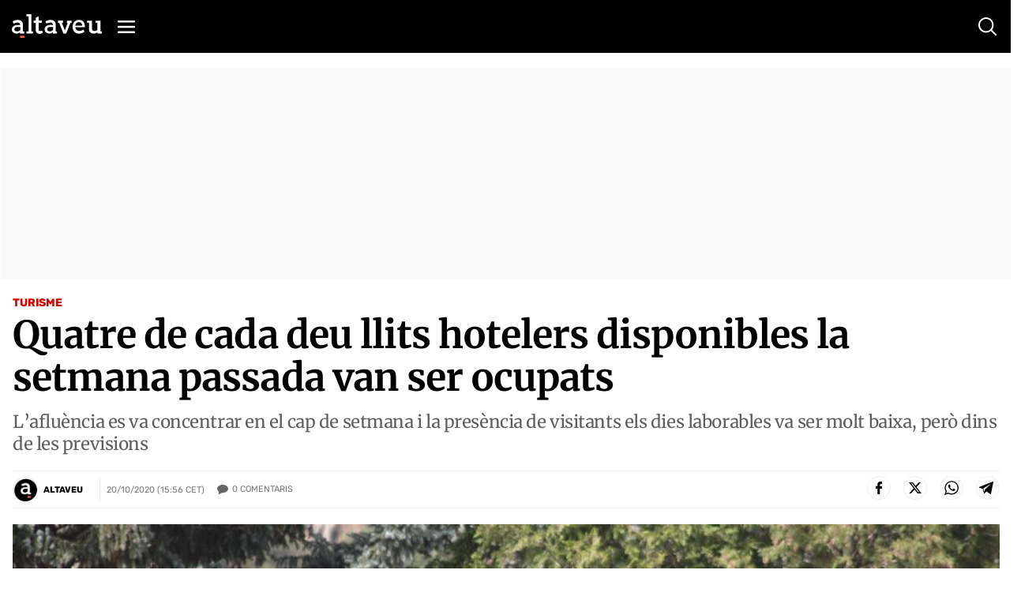

--- FILE ---
content_type: text/html; charset=utf-8
request_url: https://www.google.com/recaptcha/api2/anchor?ar=1&k=6Lei0OUUAAAAAEYVQT4WBvUw6QpnX7iQv47QGJe-&co=aHR0cHM6Ly93d3cuYWx0YXZldS5jb206NDQz&hl=en&v=N67nZn4AqZkNcbeMu4prBgzg&size=normal&anchor-ms=20000&execute-ms=30000&cb=jqwsr79qlslu
body_size: 49355
content:
<!DOCTYPE HTML><html dir="ltr" lang="en"><head><meta http-equiv="Content-Type" content="text/html; charset=UTF-8">
<meta http-equiv="X-UA-Compatible" content="IE=edge">
<title>reCAPTCHA</title>
<style type="text/css">
/* cyrillic-ext */
@font-face {
  font-family: 'Roboto';
  font-style: normal;
  font-weight: 400;
  font-stretch: 100%;
  src: url(//fonts.gstatic.com/s/roboto/v48/KFO7CnqEu92Fr1ME7kSn66aGLdTylUAMa3GUBHMdazTgWw.woff2) format('woff2');
  unicode-range: U+0460-052F, U+1C80-1C8A, U+20B4, U+2DE0-2DFF, U+A640-A69F, U+FE2E-FE2F;
}
/* cyrillic */
@font-face {
  font-family: 'Roboto';
  font-style: normal;
  font-weight: 400;
  font-stretch: 100%;
  src: url(//fonts.gstatic.com/s/roboto/v48/KFO7CnqEu92Fr1ME7kSn66aGLdTylUAMa3iUBHMdazTgWw.woff2) format('woff2');
  unicode-range: U+0301, U+0400-045F, U+0490-0491, U+04B0-04B1, U+2116;
}
/* greek-ext */
@font-face {
  font-family: 'Roboto';
  font-style: normal;
  font-weight: 400;
  font-stretch: 100%;
  src: url(//fonts.gstatic.com/s/roboto/v48/KFO7CnqEu92Fr1ME7kSn66aGLdTylUAMa3CUBHMdazTgWw.woff2) format('woff2');
  unicode-range: U+1F00-1FFF;
}
/* greek */
@font-face {
  font-family: 'Roboto';
  font-style: normal;
  font-weight: 400;
  font-stretch: 100%;
  src: url(//fonts.gstatic.com/s/roboto/v48/KFO7CnqEu92Fr1ME7kSn66aGLdTylUAMa3-UBHMdazTgWw.woff2) format('woff2');
  unicode-range: U+0370-0377, U+037A-037F, U+0384-038A, U+038C, U+038E-03A1, U+03A3-03FF;
}
/* math */
@font-face {
  font-family: 'Roboto';
  font-style: normal;
  font-weight: 400;
  font-stretch: 100%;
  src: url(//fonts.gstatic.com/s/roboto/v48/KFO7CnqEu92Fr1ME7kSn66aGLdTylUAMawCUBHMdazTgWw.woff2) format('woff2');
  unicode-range: U+0302-0303, U+0305, U+0307-0308, U+0310, U+0312, U+0315, U+031A, U+0326-0327, U+032C, U+032F-0330, U+0332-0333, U+0338, U+033A, U+0346, U+034D, U+0391-03A1, U+03A3-03A9, U+03B1-03C9, U+03D1, U+03D5-03D6, U+03F0-03F1, U+03F4-03F5, U+2016-2017, U+2034-2038, U+203C, U+2040, U+2043, U+2047, U+2050, U+2057, U+205F, U+2070-2071, U+2074-208E, U+2090-209C, U+20D0-20DC, U+20E1, U+20E5-20EF, U+2100-2112, U+2114-2115, U+2117-2121, U+2123-214F, U+2190, U+2192, U+2194-21AE, U+21B0-21E5, U+21F1-21F2, U+21F4-2211, U+2213-2214, U+2216-22FF, U+2308-230B, U+2310, U+2319, U+231C-2321, U+2336-237A, U+237C, U+2395, U+239B-23B7, U+23D0, U+23DC-23E1, U+2474-2475, U+25AF, U+25B3, U+25B7, U+25BD, U+25C1, U+25CA, U+25CC, U+25FB, U+266D-266F, U+27C0-27FF, U+2900-2AFF, U+2B0E-2B11, U+2B30-2B4C, U+2BFE, U+3030, U+FF5B, U+FF5D, U+1D400-1D7FF, U+1EE00-1EEFF;
}
/* symbols */
@font-face {
  font-family: 'Roboto';
  font-style: normal;
  font-weight: 400;
  font-stretch: 100%;
  src: url(//fonts.gstatic.com/s/roboto/v48/KFO7CnqEu92Fr1ME7kSn66aGLdTylUAMaxKUBHMdazTgWw.woff2) format('woff2');
  unicode-range: U+0001-000C, U+000E-001F, U+007F-009F, U+20DD-20E0, U+20E2-20E4, U+2150-218F, U+2190, U+2192, U+2194-2199, U+21AF, U+21E6-21F0, U+21F3, U+2218-2219, U+2299, U+22C4-22C6, U+2300-243F, U+2440-244A, U+2460-24FF, U+25A0-27BF, U+2800-28FF, U+2921-2922, U+2981, U+29BF, U+29EB, U+2B00-2BFF, U+4DC0-4DFF, U+FFF9-FFFB, U+10140-1018E, U+10190-1019C, U+101A0, U+101D0-101FD, U+102E0-102FB, U+10E60-10E7E, U+1D2C0-1D2D3, U+1D2E0-1D37F, U+1F000-1F0FF, U+1F100-1F1AD, U+1F1E6-1F1FF, U+1F30D-1F30F, U+1F315, U+1F31C, U+1F31E, U+1F320-1F32C, U+1F336, U+1F378, U+1F37D, U+1F382, U+1F393-1F39F, U+1F3A7-1F3A8, U+1F3AC-1F3AF, U+1F3C2, U+1F3C4-1F3C6, U+1F3CA-1F3CE, U+1F3D4-1F3E0, U+1F3ED, U+1F3F1-1F3F3, U+1F3F5-1F3F7, U+1F408, U+1F415, U+1F41F, U+1F426, U+1F43F, U+1F441-1F442, U+1F444, U+1F446-1F449, U+1F44C-1F44E, U+1F453, U+1F46A, U+1F47D, U+1F4A3, U+1F4B0, U+1F4B3, U+1F4B9, U+1F4BB, U+1F4BF, U+1F4C8-1F4CB, U+1F4D6, U+1F4DA, U+1F4DF, U+1F4E3-1F4E6, U+1F4EA-1F4ED, U+1F4F7, U+1F4F9-1F4FB, U+1F4FD-1F4FE, U+1F503, U+1F507-1F50B, U+1F50D, U+1F512-1F513, U+1F53E-1F54A, U+1F54F-1F5FA, U+1F610, U+1F650-1F67F, U+1F687, U+1F68D, U+1F691, U+1F694, U+1F698, U+1F6AD, U+1F6B2, U+1F6B9-1F6BA, U+1F6BC, U+1F6C6-1F6CF, U+1F6D3-1F6D7, U+1F6E0-1F6EA, U+1F6F0-1F6F3, U+1F6F7-1F6FC, U+1F700-1F7FF, U+1F800-1F80B, U+1F810-1F847, U+1F850-1F859, U+1F860-1F887, U+1F890-1F8AD, U+1F8B0-1F8BB, U+1F8C0-1F8C1, U+1F900-1F90B, U+1F93B, U+1F946, U+1F984, U+1F996, U+1F9E9, U+1FA00-1FA6F, U+1FA70-1FA7C, U+1FA80-1FA89, U+1FA8F-1FAC6, U+1FACE-1FADC, U+1FADF-1FAE9, U+1FAF0-1FAF8, U+1FB00-1FBFF;
}
/* vietnamese */
@font-face {
  font-family: 'Roboto';
  font-style: normal;
  font-weight: 400;
  font-stretch: 100%;
  src: url(//fonts.gstatic.com/s/roboto/v48/KFO7CnqEu92Fr1ME7kSn66aGLdTylUAMa3OUBHMdazTgWw.woff2) format('woff2');
  unicode-range: U+0102-0103, U+0110-0111, U+0128-0129, U+0168-0169, U+01A0-01A1, U+01AF-01B0, U+0300-0301, U+0303-0304, U+0308-0309, U+0323, U+0329, U+1EA0-1EF9, U+20AB;
}
/* latin-ext */
@font-face {
  font-family: 'Roboto';
  font-style: normal;
  font-weight: 400;
  font-stretch: 100%;
  src: url(//fonts.gstatic.com/s/roboto/v48/KFO7CnqEu92Fr1ME7kSn66aGLdTylUAMa3KUBHMdazTgWw.woff2) format('woff2');
  unicode-range: U+0100-02BA, U+02BD-02C5, U+02C7-02CC, U+02CE-02D7, U+02DD-02FF, U+0304, U+0308, U+0329, U+1D00-1DBF, U+1E00-1E9F, U+1EF2-1EFF, U+2020, U+20A0-20AB, U+20AD-20C0, U+2113, U+2C60-2C7F, U+A720-A7FF;
}
/* latin */
@font-face {
  font-family: 'Roboto';
  font-style: normal;
  font-weight: 400;
  font-stretch: 100%;
  src: url(//fonts.gstatic.com/s/roboto/v48/KFO7CnqEu92Fr1ME7kSn66aGLdTylUAMa3yUBHMdazQ.woff2) format('woff2');
  unicode-range: U+0000-00FF, U+0131, U+0152-0153, U+02BB-02BC, U+02C6, U+02DA, U+02DC, U+0304, U+0308, U+0329, U+2000-206F, U+20AC, U+2122, U+2191, U+2193, U+2212, U+2215, U+FEFF, U+FFFD;
}
/* cyrillic-ext */
@font-face {
  font-family: 'Roboto';
  font-style: normal;
  font-weight: 500;
  font-stretch: 100%;
  src: url(//fonts.gstatic.com/s/roboto/v48/KFO7CnqEu92Fr1ME7kSn66aGLdTylUAMa3GUBHMdazTgWw.woff2) format('woff2');
  unicode-range: U+0460-052F, U+1C80-1C8A, U+20B4, U+2DE0-2DFF, U+A640-A69F, U+FE2E-FE2F;
}
/* cyrillic */
@font-face {
  font-family: 'Roboto';
  font-style: normal;
  font-weight: 500;
  font-stretch: 100%;
  src: url(//fonts.gstatic.com/s/roboto/v48/KFO7CnqEu92Fr1ME7kSn66aGLdTylUAMa3iUBHMdazTgWw.woff2) format('woff2');
  unicode-range: U+0301, U+0400-045F, U+0490-0491, U+04B0-04B1, U+2116;
}
/* greek-ext */
@font-face {
  font-family: 'Roboto';
  font-style: normal;
  font-weight: 500;
  font-stretch: 100%;
  src: url(//fonts.gstatic.com/s/roboto/v48/KFO7CnqEu92Fr1ME7kSn66aGLdTylUAMa3CUBHMdazTgWw.woff2) format('woff2');
  unicode-range: U+1F00-1FFF;
}
/* greek */
@font-face {
  font-family: 'Roboto';
  font-style: normal;
  font-weight: 500;
  font-stretch: 100%;
  src: url(//fonts.gstatic.com/s/roboto/v48/KFO7CnqEu92Fr1ME7kSn66aGLdTylUAMa3-UBHMdazTgWw.woff2) format('woff2');
  unicode-range: U+0370-0377, U+037A-037F, U+0384-038A, U+038C, U+038E-03A1, U+03A3-03FF;
}
/* math */
@font-face {
  font-family: 'Roboto';
  font-style: normal;
  font-weight: 500;
  font-stretch: 100%;
  src: url(//fonts.gstatic.com/s/roboto/v48/KFO7CnqEu92Fr1ME7kSn66aGLdTylUAMawCUBHMdazTgWw.woff2) format('woff2');
  unicode-range: U+0302-0303, U+0305, U+0307-0308, U+0310, U+0312, U+0315, U+031A, U+0326-0327, U+032C, U+032F-0330, U+0332-0333, U+0338, U+033A, U+0346, U+034D, U+0391-03A1, U+03A3-03A9, U+03B1-03C9, U+03D1, U+03D5-03D6, U+03F0-03F1, U+03F4-03F5, U+2016-2017, U+2034-2038, U+203C, U+2040, U+2043, U+2047, U+2050, U+2057, U+205F, U+2070-2071, U+2074-208E, U+2090-209C, U+20D0-20DC, U+20E1, U+20E5-20EF, U+2100-2112, U+2114-2115, U+2117-2121, U+2123-214F, U+2190, U+2192, U+2194-21AE, U+21B0-21E5, U+21F1-21F2, U+21F4-2211, U+2213-2214, U+2216-22FF, U+2308-230B, U+2310, U+2319, U+231C-2321, U+2336-237A, U+237C, U+2395, U+239B-23B7, U+23D0, U+23DC-23E1, U+2474-2475, U+25AF, U+25B3, U+25B7, U+25BD, U+25C1, U+25CA, U+25CC, U+25FB, U+266D-266F, U+27C0-27FF, U+2900-2AFF, U+2B0E-2B11, U+2B30-2B4C, U+2BFE, U+3030, U+FF5B, U+FF5D, U+1D400-1D7FF, U+1EE00-1EEFF;
}
/* symbols */
@font-face {
  font-family: 'Roboto';
  font-style: normal;
  font-weight: 500;
  font-stretch: 100%;
  src: url(//fonts.gstatic.com/s/roboto/v48/KFO7CnqEu92Fr1ME7kSn66aGLdTylUAMaxKUBHMdazTgWw.woff2) format('woff2');
  unicode-range: U+0001-000C, U+000E-001F, U+007F-009F, U+20DD-20E0, U+20E2-20E4, U+2150-218F, U+2190, U+2192, U+2194-2199, U+21AF, U+21E6-21F0, U+21F3, U+2218-2219, U+2299, U+22C4-22C6, U+2300-243F, U+2440-244A, U+2460-24FF, U+25A0-27BF, U+2800-28FF, U+2921-2922, U+2981, U+29BF, U+29EB, U+2B00-2BFF, U+4DC0-4DFF, U+FFF9-FFFB, U+10140-1018E, U+10190-1019C, U+101A0, U+101D0-101FD, U+102E0-102FB, U+10E60-10E7E, U+1D2C0-1D2D3, U+1D2E0-1D37F, U+1F000-1F0FF, U+1F100-1F1AD, U+1F1E6-1F1FF, U+1F30D-1F30F, U+1F315, U+1F31C, U+1F31E, U+1F320-1F32C, U+1F336, U+1F378, U+1F37D, U+1F382, U+1F393-1F39F, U+1F3A7-1F3A8, U+1F3AC-1F3AF, U+1F3C2, U+1F3C4-1F3C6, U+1F3CA-1F3CE, U+1F3D4-1F3E0, U+1F3ED, U+1F3F1-1F3F3, U+1F3F5-1F3F7, U+1F408, U+1F415, U+1F41F, U+1F426, U+1F43F, U+1F441-1F442, U+1F444, U+1F446-1F449, U+1F44C-1F44E, U+1F453, U+1F46A, U+1F47D, U+1F4A3, U+1F4B0, U+1F4B3, U+1F4B9, U+1F4BB, U+1F4BF, U+1F4C8-1F4CB, U+1F4D6, U+1F4DA, U+1F4DF, U+1F4E3-1F4E6, U+1F4EA-1F4ED, U+1F4F7, U+1F4F9-1F4FB, U+1F4FD-1F4FE, U+1F503, U+1F507-1F50B, U+1F50D, U+1F512-1F513, U+1F53E-1F54A, U+1F54F-1F5FA, U+1F610, U+1F650-1F67F, U+1F687, U+1F68D, U+1F691, U+1F694, U+1F698, U+1F6AD, U+1F6B2, U+1F6B9-1F6BA, U+1F6BC, U+1F6C6-1F6CF, U+1F6D3-1F6D7, U+1F6E0-1F6EA, U+1F6F0-1F6F3, U+1F6F7-1F6FC, U+1F700-1F7FF, U+1F800-1F80B, U+1F810-1F847, U+1F850-1F859, U+1F860-1F887, U+1F890-1F8AD, U+1F8B0-1F8BB, U+1F8C0-1F8C1, U+1F900-1F90B, U+1F93B, U+1F946, U+1F984, U+1F996, U+1F9E9, U+1FA00-1FA6F, U+1FA70-1FA7C, U+1FA80-1FA89, U+1FA8F-1FAC6, U+1FACE-1FADC, U+1FADF-1FAE9, U+1FAF0-1FAF8, U+1FB00-1FBFF;
}
/* vietnamese */
@font-face {
  font-family: 'Roboto';
  font-style: normal;
  font-weight: 500;
  font-stretch: 100%;
  src: url(//fonts.gstatic.com/s/roboto/v48/KFO7CnqEu92Fr1ME7kSn66aGLdTylUAMa3OUBHMdazTgWw.woff2) format('woff2');
  unicode-range: U+0102-0103, U+0110-0111, U+0128-0129, U+0168-0169, U+01A0-01A1, U+01AF-01B0, U+0300-0301, U+0303-0304, U+0308-0309, U+0323, U+0329, U+1EA0-1EF9, U+20AB;
}
/* latin-ext */
@font-face {
  font-family: 'Roboto';
  font-style: normal;
  font-weight: 500;
  font-stretch: 100%;
  src: url(//fonts.gstatic.com/s/roboto/v48/KFO7CnqEu92Fr1ME7kSn66aGLdTylUAMa3KUBHMdazTgWw.woff2) format('woff2');
  unicode-range: U+0100-02BA, U+02BD-02C5, U+02C7-02CC, U+02CE-02D7, U+02DD-02FF, U+0304, U+0308, U+0329, U+1D00-1DBF, U+1E00-1E9F, U+1EF2-1EFF, U+2020, U+20A0-20AB, U+20AD-20C0, U+2113, U+2C60-2C7F, U+A720-A7FF;
}
/* latin */
@font-face {
  font-family: 'Roboto';
  font-style: normal;
  font-weight: 500;
  font-stretch: 100%;
  src: url(//fonts.gstatic.com/s/roboto/v48/KFO7CnqEu92Fr1ME7kSn66aGLdTylUAMa3yUBHMdazQ.woff2) format('woff2');
  unicode-range: U+0000-00FF, U+0131, U+0152-0153, U+02BB-02BC, U+02C6, U+02DA, U+02DC, U+0304, U+0308, U+0329, U+2000-206F, U+20AC, U+2122, U+2191, U+2193, U+2212, U+2215, U+FEFF, U+FFFD;
}
/* cyrillic-ext */
@font-face {
  font-family: 'Roboto';
  font-style: normal;
  font-weight: 900;
  font-stretch: 100%;
  src: url(//fonts.gstatic.com/s/roboto/v48/KFO7CnqEu92Fr1ME7kSn66aGLdTylUAMa3GUBHMdazTgWw.woff2) format('woff2');
  unicode-range: U+0460-052F, U+1C80-1C8A, U+20B4, U+2DE0-2DFF, U+A640-A69F, U+FE2E-FE2F;
}
/* cyrillic */
@font-face {
  font-family: 'Roboto';
  font-style: normal;
  font-weight: 900;
  font-stretch: 100%;
  src: url(//fonts.gstatic.com/s/roboto/v48/KFO7CnqEu92Fr1ME7kSn66aGLdTylUAMa3iUBHMdazTgWw.woff2) format('woff2');
  unicode-range: U+0301, U+0400-045F, U+0490-0491, U+04B0-04B1, U+2116;
}
/* greek-ext */
@font-face {
  font-family: 'Roboto';
  font-style: normal;
  font-weight: 900;
  font-stretch: 100%;
  src: url(//fonts.gstatic.com/s/roboto/v48/KFO7CnqEu92Fr1ME7kSn66aGLdTylUAMa3CUBHMdazTgWw.woff2) format('woff2');
  unicode-range: U+1F00-1FFF;
}
/* greek */
@font-face {
  font-family: 'Roboto';
  font-style: normal;
  font-weight: 900;
  font-stretch: 100%;
  src: url(//fonts.gstatic.com/s/roboto/v48/KFO7CnqEu92Fr1ME7kSn66aGLdTylUAMa3-UBHMdazTgWw.woff2) format('woff2');
  unicode-range: U+0370-0377, U+037A-037F, U+0384-038A, U+038C, U+038E-03A1, U+03A3-03FF;
}
/* math */
@font-face {
  font-family: 'Roboto';
  font-style: normal;
  font-weight: 900;
  font-stretch: 100%;
  src: url(//fonts.gstatic.com/s/roboto/v48/KFO7CnqEu92Fr1ME7kSn66aGLdTylUAMawCUBHMdazTgWw.woff2) format('woff2');
  unicode-range: U+0302-0303, U+0305, U+0307-0308, U+0310, U+0312, U+0315, U+031A, U+0326-0327, U+032C, U+032F-0330, U+0332-0333, U+0338, U+033A, U+0346, U+034D, U+0391-03A1, U+03A3-03A9, U+03B1-03C9, U+03D1, U+03D5-03D6, U+03F0-03F1, U+03F4-03F5, U+2016-2017, U+2034-2038, U+203C, U+2040, U+2043, U+2047, U+2050, U+2057, U+205F, U+2070-2071, U+2074-208E, U+2090-209C, U+20D0-20DC, U+20E1, U+20E5-20EF, U+2100-2112, U+2114-2115, U+2117-2121, U+2123-214F, U+2190, U+2192, U+2194-21AE, U+21B0-21E5, U+21F1-21F2, U+21F4-2211, U+2213-2214, U+2216-22FF, U+2308-230B, U+2310, U+2319, U+231C-2321, U+2336-237A, U+237C, U+2395, U+239B-23B7, U+23D0, U+23DC-23E1, U+2474-2475, U+25AF, U+25B3, U+25B7, U+25BD, U+25C1, U+25CA, U+25CC, U+25FB, U+266D-266F, U+27C0-27FF, U+2900-2AFF, U+2B0E-2B11, U+2B30-2B4C, U+2BFE, U+3030, U+FF5B, U+FF5D, U+1D400-1D7FF, U+1EE00-1EEFF;
}
/* symbols */
@font-face {
  font-family: 'Roboto';
  font-style: normal;
  font-weight: 900;
  font-stretch: 100%;
  src: url(//fonts.gstatic.com/s/roboto/v48/KFO7CnqEu92Fr1ME7kSn66aGLdTylUAMaxKUBHMdazTgWw.woff2) format('woff2');
  unicode-range: U+0001-000C, U+000E-001F, U+007F-009F, U+20DD-20E0, U+20E2-20E4, U+2150-218F, U+2190, U+2192, U+2194-2199, U+21AF, U+21E6-21F0, U+21F3, U+2218-2219, U+2299, U+22C4-22C6, U+2300-243F, U+2440-244A, U+2460-24FF, U+25A0-27BF, U+2800-28FF, U+2921-2922, U+2981, U+29BF, U+29EB, U+2B00-2BFF, U+4DC0-4DFF, U+FFF9-FFFB, U+10140-1018E, U+10190-1019C, U+101A0, U+101D0-101FD, U+102E0-102FB, U+10E60-10E7E, U+1D2C0-1D2D3, U+1D2E0-1D37F, U+1F000-1F0FF, U+1F100-1F1AD, U+1F1E6-1F1FF, U+1F30D-1F30F, U+1F315, U+1F31C, U+1F31E, U+1F320-1F32C, U+1F336, U+1F378, U+1F37D, U+1F382, U+1F393-1F39F, U+1F3A7-1F3A8, U+1F3AC-1F3AF, U+1F3C2, U+1F3C4-1F3C6, U+1F3CA-1F3CE, U+1F3D4-1F3E0, U+1F3ED, U+1F3F1-1F3F3, U+1F3F5-1F3F7, U+1F408, U+1F415, U+1F41F, U+1F426, U+1F43F, U+1F441-1F442, U+1F444, U+1F446-1F449, U+1F44C-1F44E, U+1F453, U+1F46A, U+1F47D, U+1F4A3, U+1F4B0, U+1F4B3, U+1F4B9, U+1F4BB, U+1F4BF, U+1F4C8-1F4CB, U+1F4D6, U+1F4DA, U+1F4DF, U+1F4E3-1F4E6, U+1F4EA-1F4ED, U+1F4F7, U+1F4F9-1F4FB, U+1F4FD-1F4FE, U+1F503, U+1F507-1F50B, U+1F50D, U+1F512-1F513, U+1F53E-1F54A, U+1F54F-1F5FA, U+1F610, U+1F650-1F67F, U+1F687, U+1F68D, U+1F691, U+1F694, U+1F698, U+1F6AD, U+1F6B2, U+1F6B9-1F6BA, U+1F6BC, U+1F6C6-1F6CF, U+1F6D3-1F6D7, U+1F6E0-1F6EA, U+1F6F0-1F6F3, U+1F6F7-1F6FC, U+1F700-1F7FF, U+1F800-1F80B, U+1F810-1F847, U+1F850-1F859, U+1F860-1F887, U+1F890-1F8AD, U+1F8B0-1F8BB, U+1F8C0-1F8C1, U+1F900-1F90B, U+1F93B, U+1F946, U+1F984, U+1F996, U+1F9E9, U+1FA00-1FA6F, U+1FA70-1FA7C, U+1FA80-1FA89, U+1FA8F-1FAC6, U+1FACE-1FADC, U+1FADF-1FAE9, U+1FAF0-1FAF8, U+1FB00-1FBFF;
}
/* vietnamese */
@font-face {
  font-family: 'Roboto';
  font-style: normal;
  font-weight: 900;
  font-stretch: 100%;
  src: url(//fonts.gstatic.com/s/roboto/v48/KFO7CnqEu92Fr1ME7kSn66aGLdTylUAMa3OUBHMdazTgWw.woff2) format('woff2');
  unicode-range: U+0102-0103, U+0110-0111, U+0128-0129, U+0168-0169, U+01A0-01A1, U+01AF-01B0, U+0300-0301, U+0303-0304, U+0308-0309, U+0323, U+0329, U+1EA0-1EF9, U+20AB;
}
/* latin-ext */
@font-face {
  font-family: 'Roboto';
  font-style: normal;
  font-weight: 900;
  font-stretch: 100%;
  src: url(//fonts.gstatic.com/s/roboto/v48/KFO7CnqEu92Fr1ME7kSn66aGLdTylUAMa3KUBHMdazTgWw.woff2) format('woff2');
  unicode-range: U+0100-02BA, U+02BD-02C5, U+02C7-02CC, U+02CE-02D7, U+02DD-02FF, U+0304, U+0308, U+0329, U+1D00-1DBF, U+1E00-1E9F, U+1EF2-1EFF, U+2020, U+20A0-20AB, U+20AD-20C0, U+2113, U+2C60-2C7F, U+A720-A7FF;
}
/* latin */
@font-face {
  font-family: 'Roboto';
  font-style: normal;
  font-weight: 900;
  font-stretch: 100%;
  src: url(//fonts.gstatic.com/s/roboto/v48/KFO7CnqEu92Fr1ME7kSn66aGLdTylUAMa3yUBHMdazQ.woff2) format('woff2');
  unicode-range: U+0000-00FF, U+0131, U+0152-0153, U+02BB-02BC, U+02C6, U+02DA, U+02DC, U+0304, U+0308, U+0329, U+2000-206F, U+20AC, U+2122, U+2191, U+2193, U+2212, U+2215, U+FEFF, U+FFFD;
}

</style>
<link rel="stylesheet" type="text/css" href="https://www.gstatic.com/recaptcha/releases/N67nZn4AqZkNcbeMu4prBgzg/styles__ltr.css">
<script nonce="9Ecx9VES_rD1MHrjokv6Iw" type="text/javascript">window['__recaptcha_api'] = 'https://www.google.com/recaptcha/api2/';</script>
<script type="text/javascript" src="https://www.gstatic.com/recaptcha/releases/N67nZn4AqZkNcbeMu4prBgzg/recaptcha__en.js" nonce="9Ecx9VES_rD1MHrjokv6Iw">
      
    </script></head>
<body><div id="rc-anchor-alert" class="rc-anchor-alert"></div>
<input type="hidden" id="recaptcha-token" value="[base64]">
<script type="text/javascript" nonce="9Ecx9VES_rD1MHrjokv6Iw">
      recaptcha.anchor.Main.init("[\x22ainput\x22,[\x22bgdata\x22,\x22\x22,\[base64]/[base64]/[base64]/[base64]/[base64]/[base64]/KGcoTywyNTMsTy5PKSxVRyhPLEMpKTpnKE8sMjUzLEMpLE8pKSxsKSksTykpfSxieT1mdW5jdGlvbihDLE8sdSxsKXtmb3IobD0odT1SKEMpLDApO08+MDtPLS0pbD1sPDw4fFooQyk7ZyhDLHUsbCl9LFVHPWZ1bmN0aW9uKEMsTyl7Qy5pLmxlbmd0aD4xMDQ/[base64]/[base64]/[base64]/[base64]/[base64]/[base64]/[base64]\\u003d\x22,\[base64]\x22,\[base64]/CkAzDr0zDgh7Cu8OZw73DpcKuw7I9wr7Dh37Ds8KmLiNxw6MOwoTDvMO0wq3Cu8OMwpVowqjDsMK/J2zCh3/[base64]/DogcmAMOrJwAjw7zCqsOxZh/DrcKew6NAXCLDiMKZw6DDi8OYw65MEm7CqxfCiMKjFiFALMOdA8K0w7vCksKsFmoZwp0Jw4bCrMOTe8KWdsK5wqIYbBvDvUY/[base64]/DnMOWPsKhw6lxQmbCgwAKWMOOw6DCvMKLw7nCqsKHwq3CicOzNhzCg8KNbcKywqDCiQZPL8OOw5rCk8Kpwp/CokvCg8OrDCZfXMOYG8KAb3lHVsOZCT7CpcKkCiAzw4gbV2NDwqvDnMOgw5HDqsOvbxJxwpAjwowzw6LDjSEXwpYqwqjCpMO2X8O5wonCiRzChsKdCSs+K8Kiw7nCv1YgfC/DgHfDmB5Pw5PDicKHTA/[base64]/BTdQwq9nf14Tw6XDoEslwr5uw6QybMKNW2IVwp14CcOcw58nIsKwwq7DjcOHwrArw47CtsOacsKsw6LDjcO6FcO0YMK7w7YxwpvDpxFFJWTCj08CREfDvMKvwrnDssOowqvCgMOowoXCuQxIw4PDp8ORw5PDvSdxcMOrZDhVeBXCn2/[base64]/ChcOhw5klAMK3wpEiw4nDoHDDgcOjwp/Cqnhvw7pAwqfCpTjCtsK9woU+eMOmwo7Dv8OjdxjDkyJcwpLCmHFFacOiw5AbSmnClcKbfk7CpMOlSsK1LsOMOsKSfHTCrcOLwr3Ci8Kow7LCqTFJw4hbwo58woNLEsKmwp8feWHClsKCOUbCtAx8PlljES/DhsKLwpnCmsOcwqbDs03DpRQ5YzrChWVzPsKVw4HDscOywpHDt8OqJ8ObaRPDssKzw7gGw45KLsOxeMOWZ8KdwpV9BjduY8KoS8OOwoDCvlNkDVrDmsOvFjRgfcKvV8OmIiJ/A8KuwqV7w6hOPWnChkcGwpzDgxhobRhJw6HDvMK1wrMhLmjDiMORwoUdbCd5w6ssw4tZGMK9QgTCpMO6woHCviwnJcOswqMKwp81QsK9GcO+wo9gPUAXMMKtwrbCjgbCuhw3w5xcw7jCtsK8w51EfWXClUdSw5YqwpnDvcKCYG4Mwp/CskUhLhokw5fDpMKCQcOxw6TDiMOCwojDm8Kewo8Wwp1qEw9VWsOYwp3DkzNrw5/DlsKDS8KJw6TDrsKqwrTDgMOdwpHDkMKxwoTCoRjDtm3CncKvwq1SUsOLwrInGnnDlSUjNj/Dq8OpasK4csOWw6LDgztsaMKRB0zDr8Ked8OWwpY4wq1SwqVdPsKvwrt9XMOvax9iwph4w73Dtx/DhFoxLmHDj0XDrD9nw6kJw6PCo2EMw6/Dp8KAwqRnL33Dvy/[base64]/DnHFDwr/ClMO7wqPCtUctw6UYAFXDuMOXwoFyw7t0wp84wq7CphDDocOQXQfDnnNSSxvDocOOw5/Cu8K2aQR/w7vDoMOdw6Fjw4M/w69EJhPDpkrDhMKowpzDjsKCw5w+w6/DjXvCnVNdw5XCqsOWX1E9woMWw4bCmz0QKcOne8Ofe8O1S8OGwrXDvFLDg8ONw5rCrnAoCcO8PcOjJzDDkgNAPcONZ8K9wqTCk3wtcBTDp8KPwoTDrMKow50wJA3DhQvCpH4AOF5YwohMKMO8w6rDtcKywq/[base64]/CoUQ3F8KWWBXDqMK2AsKOw73Ckhwud8KaP3jCnWzCmhEYwpYzw7vCpxPChWPDqWvDmRBsQsO2GMKOIcOmeXfDjsOxw6l1w5jDkcO/[base64]/[base64]/[base64]/[base64]/CgsKUw7bDvGDDrMKPSCQ6XMKQwr/DlsKGN8O4w6PCsxt3w4ISw70VwqTDt3LCnsODTcKscsKGX8O7IcOUE8O9w5nCrErDucKdw7HCqUnCqUHClD/[base64]/BX0NNMKqfMKhw5QpOAvDpRPCkV3DmcOOwpbDulUOwqXDjlfCuULDqMKgEcOjLsK9wrfDvMO5bMKBw4DDjMKEI8KBw7RWwrkyXsKmOsKQBMOhw4w1eUrClMO1wqjDjUxPFUvCjcOzccOVwoZ/I8KGw7PDhsKDwrfCn8Krwo7CszDChcKsVsKYIMKle8Oywrg9H8OMwqdYw41Pw6MMSUDDtMKobsO/JiTDhMKpw5jClVYywqJ9cHEBwrrDvjPCuMKTw6s3wqFEP1jCj8O1R8OwdDsuM8KPw6TDlHLCg0vCqcKeKsK/wrxuwpHChWItwqQEwojDlMKmdmY/woRGb8KlFcOIIjRew5zCtsOyZCdPwr7CvHYEw7duOsK4wogQwrluw59Ie8Kkw4FIw6QbbVdVdcOSwo8CwpPCk2gVWWnDlghewozDicOQw4URwq7Cg1tMccOiT8KYTkgFwqQowo/ClcOuPsK1woQ6w7Y9UsKbw7MGaxRLJMKiNMOJwrPDq8O6dcOCWmHCj0RvOH4uWlhfwo3Cg8OCAsKCA8O8woTDpxrCgCzCjiFkwqZnw6PDpW9dOBNmYMObVAc8w7XCtUTCrcKPw4NIwp/Cp8K0w4HDncKew4R9woHCqnELw5/DmcKqw7bCncONw5/[base64]/wrofHsO/QMO2w5kgRMK6woN/HcKqwrJ+QBDCj8KHesO6w7Jvwp1dCMKHwofDusOowqLCg8O9BQhWY3ppwrYNcXnDo2Nww6jCsnslXDjDgsKrPTApelnDssOBwrU6w7rDs27DvzLDmHvCnsO/b3sFDlY4G14AZcKJw69EaS4LVMOuTMO5H8Ocw7saWGgQVi1dwrXCqsOud3swPDLDrMK4wr0ewrPColIxw5QzRQs2UMK/woMVNsKNZXRKwqfDisK4wqwPwoZdw4wwIMOnw5jCgsOqYcOxf0EQwqPCvcOQwo/DhELDiirDisKfQ8O8Jmgsw6DCrMK/wq8eNFF4wqrDpnnCpsOYbcKhwrtgXg/[base64]/Dj8KNwoo9w5J1YHPDvMK6w47DnF/ClsKECsOIMQ9pworCtic6TD0DwpF0w5vCj8KQwqXDnMO+w7fDjGjCnMKnw5ZAw41Kw6NAHMOuw4nCj0TCnSHDiB5lIcK2N8KmAlklw6Q5e8OfwqwHwoBCUMKyw58Dw6t+fcO7w75ZXsOyQMO4w6VNwpc2D8KHwoFoNE17d0QBw5MFAUnDrw0Aw7rDk0HCjsOBXA/[base64]/b8KQKMKbUsKiGsOdw5TCtX3ClsKMdFEewppOWMOsHXhAD8KVCMKmw7PDjcOnw6fCpsOOMcOBZSpXw4LCpsKpw6o/woHDl0TDl8Ojw4XChlLCsTbDs1Y2w5XCqkpSw7fCtBTDl0ZdwqvDpkfDrsOYc33CpcO7wqVVWcK2HE4XBsK4w4xAw53Cg8KVw6fCklUrK8O9w7DDo8K2wr8/wpgcRsK7X2DDjUrDiMKpwr/[base64]/[base64]/Cm1PCmEjCisKlw4MtYMO2Z2dbC1NoIBAsw57Cvw83w5bDqyDDg8Kgwp5Yw7bCsXBVCV7DvWcRD0/DoBg7w49FLSrCvMOew67DrW9dw4BPwqPDksKEwqPDtF3CsMOGw7wxwq/CnMOhIsK1dRYAw6waN8KcfcKdbjBgQ8OnwqHCuxLCmVwLw4QSJsK/wqnDkMOXwrxCWsOZw5jCg1/DjHEVWDcvw4B3EEHCosKlw4diGRp/[base64]/DVbChMKVw68bCMKwXUhGwoo9d8OawpDCkkFTwovDvnzCgcO9wqoPLHfCm8OiwoV+bA/DuMOyBcOEYsOnw7waw4kwdCPDucK4eMKzCcOpMz7DlFIrw4DChMObFWPCsGXCkXV4w7XChzYAJMOjN8OwwrbCiUEJwpDDiGHDqU3Cj1jDnXPClw3Dh8KXwrcLZMKbZifDrTjCucK/AcOSSV7Cp0XCpGLDgC/ChMOBGiJsw6tqw7/DvMKsw6nDq2DCv8Klw4rClcOyW3jCvgrDg8OxOsK3ecKVSMKxeMKmw4TDjMO1w69uR0HCjQXCoMOmQsKXwr/CtcOTAUMSX8O9w4V7cgI0wrRkHE/Cp8OkJMOOwok/XcKaw4gUw7/[base64]/CicKkbSFPTcKCw5RhwoXCr3tTIcKbworDq8OsPCp5EMO+w6V6wpjCnMK1AEHCuWjDnsKnw7NWwqLDmcKhfMKoJUXDnsKeCmvCucOrwrXCp8KvwpVEw4fCtsOYUcKhZMK8dD7DocOzesKXw4sdJTJQw67DtsOgDls/[base64]/wrLDjVNGwobCnknCq17Dl8OYw4IJTATDqsKqwp/ChEjDicKpDMKAwrUSOsKbO03CmcOXwpTDrn/ChEx/wqFgVlkCbAsNw58Hwq3Co2EJLsKHw54nU8KGw5/DlcOGwoTDiF9GwohwwrBTw702FyPCnQlNEcK0woHCmwXDpQU+PVXCv8KkD8Oqw5bCnlPCjFcRw6c9w7/DjAfDpQDCk8OrA8OwwokoK0TCisKzBMKHccKqVMOcTsKqEsK1w6bCjXtxw5RPVE0lwqh/w4wScHkoG8KRC8OIw4jCisKqCgnCqS5IIw7DrkvDrQnCrMOeP8KPE3nCgDBtXsOGwqfCnMKMwqFrRFw+wpMMSXnCnGQ4w4wEw7dDw7vCqyDDg8KMwqbCjlrCvG5EwpjClcKKVcOfS0PDo8Kvwrsgw6jCgDUXSMKqGsK/wrNDw6oqwpNoAMKbaDIIwr/DicOlw6TCjVPCqcOlwqA4w7hhdWMow70NblUZTsKHw4PChw/[base64]/cRzDrcO7ZEHCr1LClH3DukAAwqTDr8OFY8O1w5zDucOWw63Dk0pxwoTCrhbDrXPDnBNAwocrw6rDs8KGwpPDlMOLesO/w5fDnMOjwpzDnHNiLDXCmcKYVMOnwqpQWCVIw51NMUrDgMObwqnDhcKPP0bCn2XDryrCt8K7woUscXLDh8Ohw5oEw4TDiR9/NsKGw64IHyDDrGFZwq7CvcOLM8OWSsKZw54mTMOrw6fDr8ORw5RTRsKAw6bDpABXYsKGwo/ClFXCksKVVnMTRMOcIsKnw6h0H8Kswp8tXkoBw7Uqw5k+w4DCjSPCo8KyHkwMwpo2w4kHwoc/w6ZtNsKwFsK7c8OYw4oKw6IgwpDDol0pwr9bw4rDqzjCpDhYT1F+wphvGsOSw6PCvMK7wozCvcKjw7chw59Jw5wrw6cBw6DCtkDCksKoIMKcTVdHKMKmw5MxUcOGcgVWesOPbAfCrjcKwr1IbsKIAl/ClXHChMKBGcOHw4HDuGvDtCrCgD54L8OUw5PCgl1ATV3Cm8KNNMKOw4kVw4Elw5LCp8KILloYMGdsFMKlW8OdA8OracOydB1kETNAwpcBG8KueMKPS8Ocw4vDmMOCw5MBwonCmxgTw6g2w6fCk8KkIsKnJFx4wqjChhQkVR5dbC5iw51cRMOXw5fDhRPDik/CpmMEKMOZC8Kuw6nDtcK7d03DicKqASbDi8OVGsKUPiwiEcOowqLDlMKvwoLCnHbDncOXM8Kxw5vDrMKZMcKAB8KCwrpXD0MAw5HClnHCvsODT2rCiVLCu0wYw6jDj2poDsKEw4/CrUbChT5Bw5gdwofCmkvCpT7Dl0HDisK6UsOpw5NtSsO/NXzDocOaw6PDnEATJsO0wpTCuFfClF0aIMOER1zDu8K9RCjCljTDocKeH8O7wpB9OQ3CiiDCuB4Bw43DnnXDtsO6wpQiOhxVbCFoKQYNHMOCw7c/ZE7Dq8Osw5DDhMOnw6LDjSHDgMOcw7XDsMOwwqsTRlXDm2kaw6XDs8OXAsOIwqbDtwbCqkw3w7krwrNEbMObwonCscOiZWRyAh7DrS9OwpnDmcKhw6RUWH7DlGwbw4Nva8OKwp/ChEM1w4lUWcOnwrwLw4cqegVtwpsVITMDDxXCqMOUw4Rzw7fCilxMKsKPS8K+wqNgLhzCrzg7wr4FHsOtwpENGULClMOYwpE8RSo0wq7ChVk5EHoAwr5hDMK0VMOKLUpaXsOTCgDDhmnDuhw7QwlaW8KSw7/Cq0lxwrsgFWkPwq1kR3zCnRTDncOgUFkeRsOhBMOdwq05wqvCpcKMZGlrw6DCo1d8wq1SOcOjWjkSTFUPccKvw7nDm8OVw4DCusODw5IfwrRmSzzCvsKENnvCgTUcwo8hasOawpXCp8KLw4DDrcOow6UEwq4sw47DrMKgL8KnwrjDtWtqVU3CucOgw4luw71kwo8Swp/Ckj82QEJQBntNXsOfVcOISsKhwoLCssKKNcObw7xBwpdXw4UwECfCshUCc1jCkjrCn8Kmw5TCv0NicsO4w4PClcK+ScODwrrCuVNIw4TCgyolw5NhI8KJJ13CtyBGH8OhKMKvLMKIw58Jw50VXMOqw4HCosOwSQXDjcKtw5jDhcKgw4dgw7A/dXhIwqPDgFdaFMO/Q8OMAcORwqNURWfChhVJA1wAwpbCtcOvwq82SsK/cR1geygCTcOjCQYeMMObfMOWNiIEYMK2w5LCkcOnwobCgsKuaC/[base64]/DgsO9VsKmw5hxwpPCtsOtwqZ+w4F9eA8Jw5vDg8OMJcKVw5oZwo3CimDCgSPDpcO9w6PCssKDc8Kmwpsqw6nCusO/wo91wqfDjQDDmTvDrkQtwqzDmkrCsQliScOyZcO6w5pKw6LDlsO3fsKjCUJAc8Ovw6LDlsOMw5DDqsOAw5/ChsOtZMKBSyLCvlHDi8O3w67ChMO7w4vCqcOTA8O4w6MEUXwwKFLDtcOlGcOiwqtuw5o8w7nDgMK+w4cawrjDocK6VsOiw7Byw6kFOcOVfzjDtFrCtX5lw6rCjcO9NA/CiE01PnHCvcK2R8OOwpt4w5TDvcOvCitNPcOrE2dVYMOJe33DuiJDw6fCj2ppwoLCuk7CtSI5wroPwqfDlcOlwojCiCd6bMOCecKwaD9xTD/DpjrCksKwwpXDlhhHw6vDvcKZLcKBNcOIeMOZwpXCr3/[base64]/DlsOEdsOXw5nCnsOHwpNfGFQ1wpTCjTvDmcOFwrDDpcO4E8OUwoXDrRQvw7TDtSUvwpjClygOwqEcwprCgkcywq0Xw5/[base64]/wphtwrvDoUXDgC/DlGHCp2AKDV1qasK1VSjCscOdwpJiAsOdIsOMw7rCnDnCucOEWcKswoAXwoVhFgkGwpJSwpUgYsOEP8O5C3lhwp7CocOewqDDjcOYB8OXw7XDjcO/TcK3B1TDkyjDpw/CpUHDmMOYwovDvsO+w7LClRRgPnQqZsK0w6PCqgp2woROf1XCoDjDt8O0w7PCjgHDt2fCucKQw6bDscKCw5/DqzYkSMO+ZcK3HTDDpwTDpz/DvsOHWRHDqQFMw79uw57CpMK6IngHwqItw6jCmT7Di1TDuTLDl8OkQjPCkEg2HG84w61Dw4TCgsK0TSoHw6gARW4lTFUZMhHDgMKGw6zDsVjDuhN6KDFEwrfDg1bDvyrCrsKSK3nDgsKHTRrCnMKaGncrEzInBFJzZ23DvzZfwqpPwrcoMcOsRcKGwq/[base64]/fsK5dChxIUfCk8Ktw6LCmcK5w6hVwovDg8OtTjYtwp/[base64]/[base64]/[base64]/CusOwwqkUfsO0w5nDkwRiQMOgw4VwJcKuwp16B8OZwrfCjGzCucOkX8OXeX3Dt2Mfw77CqhzCr3g/[base64]/JlUGAH7CpUjDr8OBwohPw4JJLcOswpNjWhBEw50Yw7zDusK3wpZCDX/Dh8KSEcOLS8KAw5rCmsO7NWHDqwUFOsKYfMOtwpfCoGUMcD44N8OUQ8K/K8KZwoV0wo/Cl8KUCQzCk8KQwqNtw4IKw5LCqEUVwrE9VQU+w7bCn0UlD30Zw6PDs0kPQ2vDjsOkVTrDu8Ouw4o4wo9XcsOdWCQDQsONHh1fw45gwpwOw4TDj8OMwr5wMAN6wop/ccOqw4DChmk/WUdFw7pMVH/CpsOEw5hCwqodw5LDpsOrw5Jswo95wp3DtsKbw5LCulbDncKAdzdzOVx3w5d/[base64]/[base64]/[base64]/CvkzCnsKgw4TDh8O2HBXDosKBw4nDmsKYGQVhB2XCm8OFPlnCgQ8JwrYEw6dyFnLCpMKew45POlRnBcKHw7psJsKLw65nG2l9JQzDlUorWMOOwqRiwo/CkmLCp8OCwpdsTMK9Q3pcBWsIwrbDisOQXsKOw6/DgwRVRUvDn2gbwopDw7HChVJHUQszwobCpDhDRH86UcOyPMO/w78Xw6XDtCPDhkRlw7LDnTUPw4bCuCNHEcOLw68Bw77DpcOwwp/Cp8KiCcKpw4LClWVaw7pdw5BgJcKaNMKGw4E0T8OQwrQiwpUbX8O9w5Y9EgDDncOKw44nw5wnYMK/IMOSwq3CpcOWW09Ycz7Ckg3CijfClsKXBMOiwozCk8OxHAAjRxXCuSgjJR10EMKww5sowrQTUVcdZcOuwq9jBMOmwo0qUcK7w5wMw5/CtgvDoy5RE8K6wqzCvcK9w47DqcO6w6fDosKAw5XCnsKUw5dRwpJjEsOFWsKVw5UYw6HCvBlkOkEMMMKgDj5wXsKOMALDpDlhZVIswprDgsK+w5/CqMKvN8KwIcKJIF1qw7NUwojCm2ocacKoQ3/DvSnCp8KOCTPCrsKsC8KMTAFBb8O2P8OaZXPDshR9w6w9wqcLfsOIwpXCtMKcwoTCnMOvw5wxwrZkwoXCvmHCksOnwpPCjx3CnsKywpQGYMO1FDDDkcObJcKZVsKgw7rClTHCrMKiSsKUW0opwqrDlcKSw4lYIsOUw5rCtz7DscKGG8Kpw7Jxw7/[base64]/WH4ywrfDrxlow4vCqHwewp/[base64]/DgcKmwp8QIsO8bG/DncOAw7XCrAvDqsO4w7jCt8ORRMKiOkXCs8O8w4jCoB9afkvDkzPDgDXDkMOlUwR6AsKnJMKLa2giPGwsw54BOj/Cp2wsHn1HfMO1WTjCv8O4wrPDuDsHCMObYzTCgznCg8KTI00CwocwMiLCvlAZw53DqjrDtcKecyPCosOsw4QcIsOhHMOKY3fCqyYOwp3DoUfCosK5w5bDr8KnO3Q/wp5Ww4MIJcKEFsOMwqDCil5uw53DgTBNw7jDuUrCtVclwokUZcOUeMKNwqI+cCrDly88d8KwK1HCr8Kxw6dCwolxw5IlwovDjcKRw67CslXDgy9kKMOFalZMfgjDlzxMwobCrwbCo8OoMTUmw58ZAkNSw7XCjsO1PGTCkEkJecK0N8OdJsKgZsOawrsrwqDDqgk+Ik/DvEfDs3XCuEdIS8KEw7tCS8O/LUAswrvDvsK8NXVOcsOFAMKgwo7DrAfCswAIMEZuw4HCokrDvHXDkH5xJRx3w6nDv2XDv8OYw4wBw7x/ZUR0w74PEUhaC8Oiw7YRw4oZw6V7woXDocKVw4zDogfDvz/[base64]/DokLCiDEgwoXCiA7DjcKHwrPDnykPUDx7OcOZwocxLsKSw6jDl8KVwpfDjDMRw4lvXGVsPcOjw4rCt1cRIcKmwqPCkk07LmzCnW0kAMOYUsO3RUXCmcOCT8KbwoIBwoHDkzLDqQNYPTZyKmTDm8OrE0vDrsKjLcKONmUUaMK/[base64]/[base64]/wq45w65xw7/[base64]/[base64]/[base64]/w5oLccKHwqAPJCkhwpHCm8OXIzJmdBU3wpAAwqBMJcKJZ8Kbw7R8OsK4w7Myw6dYwoPCvGcNw4pmw4YeBk4Kw6jCjA5LDsORwqxIw4g7w6FPdcO7worDmcKzw7AjfcOND0bDhg/Dj8Ozwp/CrHPCqk/[base64]/w6VRWmlwcifCtl8bw7MMw5tZw6TDmivDrj3Ds8KtTlZ+w73DnMOow5vCmCPCm8OkU8KMw78XwqZGch1wYsKUw6/Dg8O/wqbCu8K2NMO3NhHCvzRywpLCjcOEEsKGwpJAwod9IMOjw5RkAV7ClcO1w6trFcKGDRDCr8OQEwwAcjw/a2HCnEFRNGDDmcKNCgpbM8ODSMKGwqfCoXDDksOmw68Fw7bCmA3DssKzDTPCvcOudMOKCXPDqnbDgElKwo5Tw7kCwrvClH/DjcKGXCDCt8OnPl7DkS7Dj2Ehw5HDniccwocLw7fDgh4NwoALN8KgKsKTwpTDmjgBw7/Cp8Ogf8OjwpRww78hwpnCpx8DN1/CkzHCgMKtw6TDklfDuiRrNFl1T8KJwol9w57DvsOzwrHCok7DvgNXwo4dRcKiwqLCm8Kpw5jCiwg1wpgGacKewrLDhsOsdn0fwpksN8OJTsKxw7Y6S2/DnVoTw4/DisKAeVhSa2/CqcONAMKOwonCiMOlE8KPwpoiG8OiJwXDrWXCr8KwRsODwoDCssKow441WjtSwrtgVQ7DpMONw49dcwHDkh/CnMKjwqFVBWgnwozDphoow5BjFBXDpsKWw5zCtDISw7h7wp/DvyzDrz09w4zDlTTCmsOFwqcVYMKIwo/DvDTCgGfDgcKDwpQKURgFwpcAw7MIQ8OlHsOPwpfCqxvCl0DCncKHQSdgbcK0wrHCpMOiwrbDrsKsJBEnSBrCljLDl8K4ZVNJfsKjW8Oyw4DDisO8G8Kyw5EHQsK8wqNPFcOqw7XDox5/[base64]/CtsK5w5lfw5hdw6hDw5LCtCd4w5gywogtw7sdfsKQU8KPasKdw5EEG8OiwpVgVcO7w5c/wqFpw4c3w5TCncOqNcOLw7DCpyQVwoZSw6cDWC5Fw7nDucKUwrPDuT3Dh8OKEcKgw6sGKsOBwp5xeVjCqMOYw5vCvDzCvcOBKcK8w4PCvF/CucOrw78qwqPDqWJhH09WQMOIwrFGwq7CisKaK8OFwqjCr8OgwonCusOYOHgZP8KWA8KRcx4mCUDCrQ17wp0Od2XDncKlD8K0VMKBwqA6wpvClAV1w6fCpcKvYMOmCgDDl8Kmwr9IbAjCkcKfXmJlwqw1dsOZw6IQw4/[base64]/Ci2bCocOSw5wqwqPChwtCfsKBMsKSwrrCusODEFDCuXlpwpLCnsOiwoJzw7nDpkfDp8K/WRg7LT4DdRcZV8KiwonCvV5SW8Okw4s3CMKrbkzCj8O/woPCgcO7wrVGGCIYJFwKexhCR8Omw6QABFnCisOCAMOnw6oNIEzDlArCjQPCp8KswpLDu2l6cnwsw7VFCw/[base64]/w4bCr8OfwrnCp8OpVCIRLMKgwpk7wpQ5w4bDlMKvIRLCpj1KDcKbbTnCjcKEfyXDocOUJsK8w6NIwrzDnxLDhGHCghLCkGbClkbDu8KrBh8Uw4tzw64bB8KHWsKVIx1uADTCpzzDkzHDoC3DvizDpsO5wpgVwpfDvcKuDnTDjizCs8KwAynDkWbDksK9w5E/D8KdEmVpw5zDiknDvw/[base64]/CjsKxw44VQB3DlMOgUg0pwpUIYmJOGMOxwobCrsKXwoITw7slHjrCpmcPKsOZw5EHbsO3w4BGw7NAb8KNw7IQEgdkw41gdMKDw4VlwpDDuMKiCXjCr8KkQg00w6E5w4NBYCHCqcOZFmTDswo0DS10Ug4KwpBKZyDDujHDpMKoAQZhD8K/FsK6wrpldDTDkm3ChEUsw4sFX3vDucOzwrHDuArDucO/U8OCw68GOjtbNDDDjh8Aw6TDl8OcHWTDtcK1YldhMcO0wqLDssK+w4fDm03Dq8OzdHPCvMO9wp8Qw77CnE7ClsOcLMK6w618KTI6wqHChEttcTzCkxoZczYow4w/w7PDgcOXw6MBKB4mbi8BwqrDmmbCjFU1E8K3NjPDi8ORTBfCoDfDgcKcTjRfY8Kgw7DDk0Ytw5jCp8OJbMOow6fDqMOkwrkCwqXDisOoe2/CjAB9w67DvMO7w6NBTxLDqcKHcsKVw49GIMOKw5rDtMOMw4jDtcKeAMOZwqXCmcKaTiVEQQhnY2kEw7ZmeiBhWWQECcOjO8OEdynDkcOnDGENw6/DnhzDosKqGMOCBMK5wqLCs3waTSBBw6BKAsOfw4gCBMO+w7bDkVbCk3Qbw63DjH1fw7M0dn5Dw7vDhsOdGV3Dn8KfP8Oya8KUU8OMw6TCgXzCi8KcBcO7IX3DqCPCoMOmw4vCgTVCTsO8wpVzC1BMdEzCq100dcK9w5IGwqUDfWzCk33Cs0YNwpNHw7vDgMOQwp/DucOhfSRFwq0xQMK2XE0pWg/Cq05hblVYw4kJOmVLQBNcRRwVD245wqgEJUXDsMOQasK1wqjCrgnDssO8G8O5cWx0wr7DqcKZZDUOwqUsQ8KEw7bCjyHDvcKmV1fCqMK5w6XDiMOWw78lwrLCrcKbVUApwp/CnVTChF/[base64]/BcKrVVdvX2pEQi7CiMK8WMONCMO4w5sFNsOvG8OXa8KAH8KjwrLCvBDDjTQvTULChcOASW7DhcOsw5/Dm8OwdBHDqsOkWT9aVHHDoXl9wq7Cr8KAO8OGVsOyw5LDrhzCrmNCw4HDicKALDjDgFY4QQDDjhkFMCIUZHLChDVZwqAWwq8/WTNDwoVMOMOsZ8KiLcKKwpnCisKvwqHCl0XCvT5zw5ttw7QBDAnCgF7Cj0goVMOCw48zCSbCuMKObMKIMsOSSMO0CsKkw4/[base64]/w4o8IcOPw5TCvk7Cg8K4worCq8Oswqdrw7EXCRHCjA17wqBiw5VhJQvCmiIfAsOuVj5pVDnDtcKywqLCtlHCq8OXw5t4PcKpLsKIwpQIw7/DrsOZaMOZw4sowpABw6hULyfCvywZwosew75rwqrDp8OoMsK/wpzDiS0Tw4M6XcOZGFTCmTBtw60oYmtlw5DCtHF5csKCVMOsU8KpL8KLSmbCghbDncOMN8OWJRbCq1XChsKVEcOnwqRxfcKhDsKLwobCq8KjwqMZfcKTwqHDsyLDgcOVwrfDt8K1GFJobgTDhW/DiRAhNcKWICnDosKOw4sxP1oFwr/Cp8OzYDjCniEAw6fDjk9eWsKoKMOew6Bpw5V1ClRJw5TCrHHDmcKrBmxXXCUlCFnChsOfShDCijvCplUcScKtw47Cv8K1WxFCwpVMwpHDry9iZmrDq0o+wqdZw65/[base64]/[base64]/woQFw6PCu3DCssK1QAsgwoRHwrvDncKrw7XCh8K9wqlYwpbDoMK7w57DpcKiwr3DjDXCqVATPTYxw7bDm8OJw4s0dnYqBSDDmCs1EcKRw6Nhw7jDssK1wrTDvsOSw7BAw4I7FMKmwqoIw7EYfsKuwqHDmXLDk8Oww7/[base64]/DvcOdw4XDuMKRP084DXtqNzbCgMOcw5nChMKXwoDDn8OFRMKRNRt1R1Ftwo1jV8KUMxHDj8K1woI3w6vCn1lbwqnCiMKsw5PCpHzDlMKhw4PDgsOzwrZewok/E8KBwqDCi8KgIcOHa8OEwo/[base64]/f1HDk3LCscO/C8OTRWQYwoF7wpfConfDoTwBOcOuS1HCj0gKwoEzFWTDkS/CrnPCoWXDrsOlwqvClMKwwqvCmSLDjlPDkcONwrZ/DcK2w4QHw5/CtUxQw5xUHS7DrVrDncKPwrwrDWDClyrDm8OFakrDo08EBnUZwqQKIcKJw6XCncOKY8KlHDRCVwYkwoNvw7nCpMOWA1ZyfsKXw6QJw48EcWozKVjDncK0Fyg/elvDgMOEw6TDu3/Co8OjXCZfGy3DlsOnDT7CnsOrw5DDvi3Dgwl/R8KGw4l3w4jDimYEwozDnEpBDcO4w5p/wrIaw4hTHcOAa8KmBcKyQMKAwo5Zw6Epw41TWcOrHcOOMsOjw7jDiMKGwrnDtj5Xw4PDvho+BcO1CsKAW8K1C8OJUB8uUMKQw4DCksOrwo/[base64]/w60dwrDCrzrDpcOoKMKJw7Maw6jCp8K/WcKcw7nCliA4SyjDrTLChMK/[base64]/ZMKCw5dUw4xPaVl3c8OQwovDtyoEIcKcw5bCrMOCwq3DtSEqwqzDh0NPwoYew4xdw5LDisKlwqwLVsKsPxY5BwDCvwNGw5VHOmc3w5nCnsKBworCj2Ibw4jDocOmAAvCvcO+w4LDisOmwoXCt1nCuMK5BMOoNcKVw4/CqcKYw4DCt8Kyw4vCoMKPwp5ZSh4AwpHDum3CgQJTTMKifcKbwprCu8OKw6s/wpvCu8Khw6AaUAVqAQ5wwqNNw53DtsOdP8KvPT3Cu8KzwrXDpsKbCsOfV8O/MMKPQMO/bQ/Dm1vCozfDqA7CucOnKk/[base64]/DnMODw5UsNsKswrplw5jDpDBbAcObdQDCk8OpYynDpFHCh2DDv8K5wrPCr8KSHh7Cg8KoAFIxw4gkNz0ow7k5SD7Csj/DrCMpLsOWQ8KQw63DokLDkcO4w5DDlUXDpyjDokHCjcK2w44xw44zK388PMK9wpjCtyHCgcOTwp7CqD9LAEpfFhfDh1BPw4PDsTdowrhqKGrChcK3w7rDq8OjbWfCgC/CvMKNNsOcJmMSwojDg8O8wrvCmkgeAsO2KMOxw5/CsGLCqh3DiWfCgnjCuwt/EsKdH1spG1RtwrFsccKPw6IvQcO8Xg0HXFTDrD7Dm8KyNQ/CkDA/[base64]/DucOZwrLDmsKjFwJVwqDClsO5w7vCj3XCnlUmejgxLsKWB8KkMcOUfMK8woMYwqPClcOqHcK5YgvDkDUZwpAaUsKpwqDDv8KSwpImwp5VBGjCjn/CgAbDsGfChRhqwoAQMw81KmBlw54KBcKHwpHDr0jCnMO0CDjDjSjCuAvDh1BMM2w0R2gOw656UMK9V8O4w4x1QnDCi8O9wqfDlBfCnMOJUAlhUjbDh8K/[base64]/Cj3TCisKSwosoMnwlwrZZw7RwDMK5PcO8w5MueHNHUDTCi8O3ScOtfcKhDsOGwqAmwqcrw5vCscKlw6tPEUrCl8OMw4k9HTHCuMKEw53DisOXw4JBw6ZUVgnCuC7Cj2TDlsO8w7/CiFI3bsKkw5HDuHh8cDzDgAJ2w75MCMOZb0dTNW/Do2ZSwpBmwp/[base64]/LlHDoknDksOkewNkw45ZLBB+WMKWRMKyNQPDo2bClsOMw6o9wqRyaEJaw5w6wrLCmgjDrlE6HsKXFCQ9w4JrO8KbbcOhw4fCsG5/[base64]/CpMO8w4rDqSPCqcK6wogMwpXCrDTDo8KwwqbDlcO4wqXCgcO4dsOJL8OSfUx3wqwEw7ApAEnCkQ/CnWnCqsK6w7gAU8KtT2QtwrAGJ8OuHygiw6HChsKmw4XDgcKUw4EjUMOnw7vDoR3DisO3fMOFMRPCn8ObLDLCucKswrpCwrHCrMKMwq8lDmPDjMOCfSxow4XCkwlnw6XDuQNXU1Yiw5dxwrBKZsOQAXnCoX/[base64]/Cv3wHwojDqV9qw6A0Wn/[base64]/DlcOQXMKkwrjDl8OzMMOeDj3DlTBxS8OVch/Di8K3bcOfF8Opw5HDn8KRwp4xw4fCulvCgW9xP0UfdXrDjFTDkMO1V8OXw5LCk8K+wqTCgcOFwptxCGoVJyp1SGAweMObwo3CpRTDglNgw6hOw6DDosKcw4gzw6zCt8KqVwAcw4YOXMKEXSzDi8O2B8KwRQsY\x22],null,[\x22conf\x22,null,\x226Lei0OUUAAAAAEYVQT4WBvUw6QpnX7iQv47QGJe-\x22,0,null,null,null,0,[16,21,125,63,73,95,87,41,43,42,83,102,105,109,121],[7059694,893],0,null,null,null,null,0,null,0,1,700,1,null,0,\[base64]/76lBhnEnQkZnOKMAhnM8xEZ\x22,0,0,null,null,1,null,0,1,null,null,null,0],\x22https://www.altaveu.com:443\x22,null,[1,1,1],null,null,null,0,3600,[\x22https://www.google.com/intl/en/policies/privacy/\x22,\x22https://www.google.com/intl/en/policies/terms/\x22],\x22P14WHjItGfOT+8k2JIW04e7i71It01I3L+L7PLabOyE\\u003d\x22,0,0,null,1,1769515774978,0,0,[219,237],null,[198,169,157,110,69],\x22RC-s1T_aAK7n_8ICg\x22,null,null,null,null,null,\x220dAFcWeA5xIgOXsUcZvKZMRud_ZwTTuDJqac8D0vbYS-RMBdfelHI03yTUlPV0YsfEPXv-mOm7vhvAYpyq33QrpORTXaKnaxIASQ\x22,1769598575068]");
    </script></body></html>